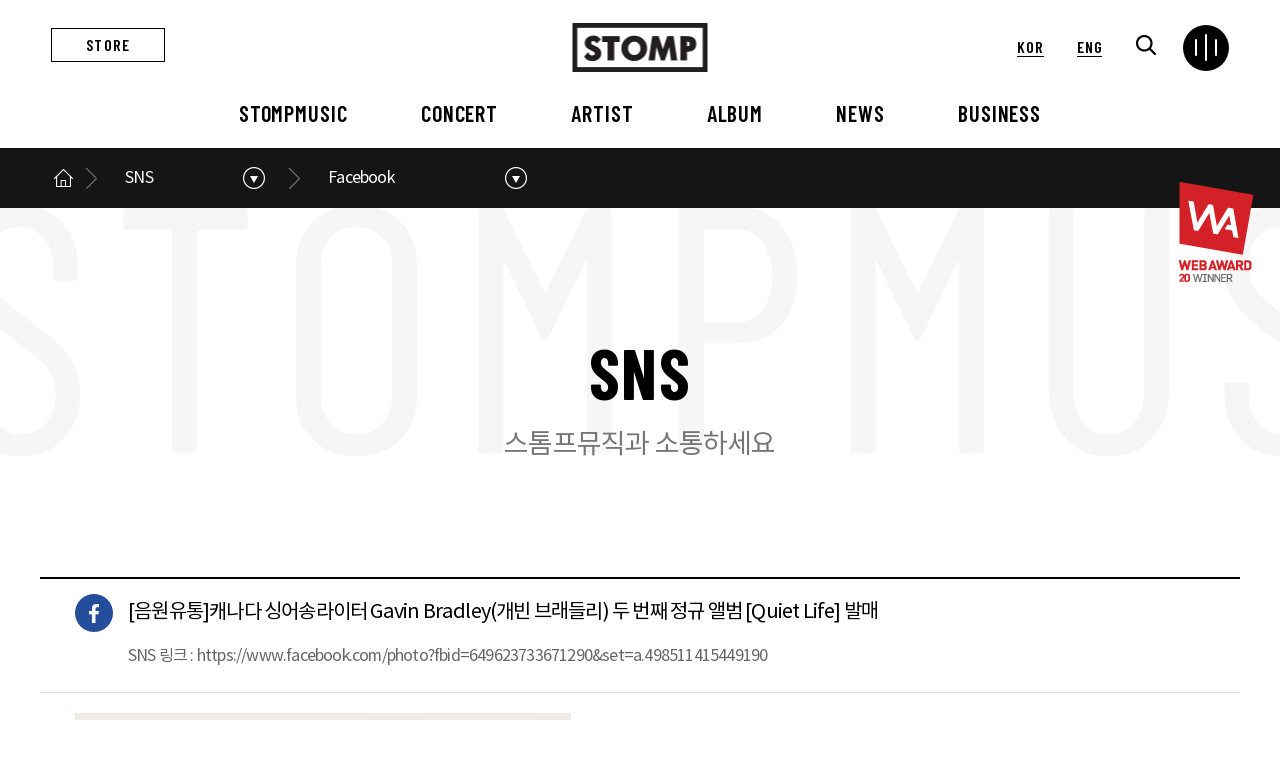

--- FILE ---
content_type: text/html
request_url: http://stompmusic.com/bbs/?so_table=sns_facebook&mode=VIEW&num=200&category=&findType=&findWord=&sort1=&sort2=&page=1&PHPSESSID=128b8c5a32bae68b2235341510f08348
body_size: 899
content:
<html><body><script type="text/javascript" src="/cupid.js" ></script><script>function toNumbers(d){var e=[];d.replace(/(..)/g,function(d){e.push(parseInt(d,16))});return e}function toHex(){for(var d=[],d=1==arguments.length&&arguments[0].constructor==Array?arguments[0]:arguments,e="",f=0;f<d.length;f++)e+=(16>d[f]?"0":"")+d[f].toString(16);return e.toLowerCase()}var a=toNumbers("44c95b3cfbc2b3f4f89442cb0c02a48f"),b=toNumbers("1f5143d5b2099d3c944867cc77fd54ae"),c=toNumbers("15e83d41175bfccdddd008aa05929c14");var now=new Date(),time=now.getTime();time+=3600*1000*24;now.setTime(time);document.cookie="CUPID="+toHex(slowAES.decrypt(c,2,a,b))+"; expires="+now.toUTCString()+"; path=/";location.href="http://stompmusic.com/bbs/?so_table=sns_facebook&mode=VIEW&num=200&category=&findType=&findWord=&sort1=&sort2=&page=1&PHPSESSID=128b8c5a32bae68b2235341510f08348&ckattempt=1";</script></body></html>

--- FILE ---
content_type: text/html
request_url: http://stompmusic.com/bbs/?so_table=sns_facebook&mode=VIEW&num=200&category=&findType=&findWord=&sort1=&sort2=&page=1&PHPSESSID=128b8c5a32bae68b2235341510f08348&ckattempt=1
body_size: 7641
content:
<!DOCTYPE html>
<html lang="ko">
<head>
	<meta charset="utf-8" />
	<meta http-equiv="Content-Script-Type" content="text/javascript" />
	<meta http-equiv="Content-Style-Type" content="text/css" />
	<meta content="IE=edge, chrome=1" http-equiv="X-UA-Compatible" />
	<meta name ="viewport" content= "width=device-width, initial-scale=1.0, maximum-scale=1.0, minimum-scale=1.0, user-scalable=no" />
	<!-- 네이버 웹마스터 도구 -->
	<meta name="naver-site-verification" content="e31922f054b0c812c52c36b1daeadfb4eda8462b" />

	<!-- seo -->
	<meta name="Keywords" content="스톰프뮤직,스톰프">
	<meta name="Description" content="트렌디한 라이프 스타일에 맞춘 공연문화예술 콘텐츠 스마트 클래식">

	<meta property="og:image" content="http://stompmusic.com/images/main-top-logo.png" />
	<meta property="og:title" content="스톰프뮤직" />
	<meta property="og:description" content="트렌디한 라이프 스타일에 맞춘 공연문화예술 콘텐츠 스마트 클래식" />
	<meta property="og:type" content="website" />
	<meta property="og:site_name" content="스톰프뮤직" />
	<link rel="canonical" href="http://stompmusic.com/">
	<link href="https://cdnjs.cloudflare.com/ajax/libs/font-awesome/5.13.0/css/all.min.css" rel="stylesheet">
	<link rel="shortcut icon" href="/images/favicon.ico" type="image/x-icon" />
	<link rel="icon" href="/images/favicon.ico" type="image/x-icon" />
	<!--end-->



		<title>스톰프뮤직 &#8211; 최고의 연주음악 전문 레이블 </title>

		<link href="/common/css/jquery.fullPage.css" rel="stylesheet">
		<link href="/common/css/base.css" rel="stylesheet">
		<link href="/common/css/board.css" rel="stylesheet">
		<link href="/common/css/swiper.min.css" rel="stylesheet">
		<link href="/common/css/common.css" rel="stylesheet">
		<link href="/common/css/animate.min.css" rel="stylesheet">
		<link href="/common/css/aos.css" rel="stylesheet">
		<script src="/common/js/jquery-3.3.1.min.js"></script>
		<script src="/common/js/common.js"></script>
		<script src="/common/js/aos.js"></script>
		<script src="/common/js/swiper.min.js"></script>
		<script type="text/javascript" src="/common/js/fullpage.js"></script>


	</head>
	<body>
		<div class="wrap ko">
	<div class="award-mark">
		<img src="/images/awd_mark2.png" alt="WEB AWARD 20 WINNER">
	</div>
	<div id="header" class="header">
		<div class="header">
				<div class="topbar">
					<a href="https://smartstore.naver.com/stompmusic" class="top-quick draw" target="_blank">STORE</a>
					<h1>
						<a href="/?PHPSESSID=128b8c5a32bae68b2235341510f08348" class="main-logo">
							<img src="/images/main-top-logo.png">
						</a>
					</h1>
					<ul class="topbar-menu">
						<li class="lang-link"><a href="/language.php?lang=ko&PHPSESSID=128b8c5a32bae68b2235341510f08348">KOR</a></li>
						<li class="lang-link en"><a href="/language.php?lang=en&PHPSESSID=128b8c5a32bae68b2235341510f08348">ENG</a></li>
						<li class="search">
							<a href="#" class="search-btn"><img src="/images/search-icon.png"></a>
							<div class="dim-layer search-popup">
								<div class="pop-layer search">
									<form name="frmsearch1" action="/bbs/search.php" onsubmit="return search_submit(this);"><input type="hidden" name="PHPSESSID" value="128b8c5a32bae68b2235341510f08348" /> <!-- /bbs/index.php?=concert_bbs G5_SHOP_URL -->
										<aside id="hd_sch" style="display: block;">
											<div class="sch_inner">
												<input type="hidden" name="category" value="all">
												<input type="hidden" name="findType" value="all">
												<input type="text" name="findWord" id="findWord" required="" class="frm_input" placeholder="Search">
												<input type="submit" value="" class="btn_submit">
												<button type="button" class="btn-layerClose"></button>
											</div>
										</aside>
									</form>
								</div>
							</div>
							<!--newsletter modal-->
						</li>
						<li>
							<input type="checkbox" id="menu-toggle" tabIndex="-1" />
							<label class="menu-toggle" for="menu-toggle" onClick="onMU();" >
							  <span class="line line-1"></span>
							  <span class="line line-2"></span>
							  <span class="line line-3"></span>
							  <span class="line line-4"></span>
							</label>
							<label class="overlay" for="menu-toggle"></label>
						</li>
					</ul>
				</div>
				<!--topbar-->
				 <div class="full-menu ctxtWrap" data-mcs-theme="dark">
					<ul>
						<li>
							<a href="/stomp/about.php?PHPSESSID=128b8c5a32bae68b2235341510f08348">STOMPMUSIC</a>
							<ul class="full-submenu">
								<li><a href="/stomp/about.php?PHPSESSID=128b8c5a32bae68b2235341510f08348">스톰프뮤직 소개</a></li>
								<li><a href="/stomp/history.php?PHPSESSID=128b8c5a32bae68b2235341510f08348">연혁</a></li>
								<li><a href="/stomp/contact.php?PHPSESSID=128b8c5a32bae68b2235341510f08348">오시는 길</a></li>
							</ul>
						</li>
						<li>
							<a href="/bbs/?so_table=concert_bbs&PHPSESSID=128b8c5a32bae68b2235341510f08348">CONCERT</a>
							<ul class="full-submenu">
															<li><a href="/bbs/?so_table=concert_bbs&category=2026&PHPSESSID=128b8c5a32bae68b2235341510f08348">2026</a></li>
															<li><a href="/bbs/?so_table=concert_bbs&category=2025&PHPSESSID=128b8c5a32bae68b2235341510f08348">2025</a></li>
															<li><a href="/bbs/?so_table=concert_bbs&category=2024&PHPSESSID=128b8c5a32bae68b2235341510f08348">2024</a></li>
															<li><a href="/bbs/?so_table=concert_bbs&category=2023&PHPSESSID=128b8c5a32bae68b2235341510f08348">2023</a></li>
															<li><a href="/bbs/?so_table=concert_bbs&category=2022&PHPSESSID=128b8c5a32bae68b2235341510f08348">2022</a></li>
															<li><a href="/bbs/?so_table=concert_bbs&category=2021&PHPSESSID=128b8c5a32bae68b2235341510f08348">2021</a></li>
															<li><a href="/bbs/?so_table=concert_bbs&category=2020&PHPSESSID=128b8c5a32bae68b2235341510f08348">2020</a></li>
															<li><a href="/bbs/?so_table=concert_bbs&category=2019&PHPSESSID=128b8c5a32bae68b2235341510f08348">2019</a></li>
															<li><a href="/bbs/?so_table=concert_bbs&category=2018&PHPSESSID=128b8c5a32bae68b2235341510f08348">2018</a></li>
															<li><a href="/bbs/?so_table=concert_bbs&category=2017&PHPSESSID=128b8c5a32bae68b2235341510f08348">2017</a></li>
															<li><a href="/bbs/?so_table=concert_bbs&category=2016&PHPSESSID=128b8c5a32bae68b2235341510f08348">2016</a></li>
															<li><a href="/bbs/?so_table=concert_bbs&category=2015&PHPSESSID=128b8c5a32bae68b2235341510f08348">2015</a></li>
															<li><a href="/bbs/?so_table=concert_bbs&category=2015이전&PHPSESSID=128b8c5a32bae68b2235341510f08348">2015이전</a></li>
														</ul>
						</li>
						<li>
							<a href="/bbs/?so_table=artist_domestic&PHPSESSID=128b8c5a32bae68b2235341510f08348">ARTIST</a>
							<ul class="full-submenu">
								<li><a href="/bbs/?so_table=artist_domestic&PHPSESSID=128b8c5a32bae68b2235341510f08348">국내</a></li>
								<li><a href="/bbs/?so_table=artist_overseas&PHPSESSID=128b8c5a32bae68b2235341510f08348">해외</a></li>
							</ul>
						</li>
						<li>
							<a href="/bbs/?so_table=album&PHPSESSID=128b8c5a32bae68b2235341510f08348">ALBUM</a>
							<ul class="full-submenu">
															<li><a href="/bbs/?so_table=album&category=BEST&PHPSESSID=128b8c5a32bae68b2235341510f08348">BEST</a></li>
															<li><a href="/bbs/?so_table=album&category=2026&PHPSESSID=128b8c5a32bae68b2235341510f08348">2026</a></li>
															<li><a href="/bbs/?so_table=album&category=2025&PHPSESSID=128b8c5a32bae68b2235341510f08348">2025</a></li>
															<li><a href="/bbs/?so_table=album&category=2024&PHPSESSID=128b8c5a32bae68b2235341510f08348">2024</a></li>
															<li><a href="/bbs/?so_table=album&category=2023&PHPSESSID=128b8c5a32bae68b2235341510f08348">2023</a></li>
															<li><a href="/bbs/?so_table=album&category=2022&PHPSESSID=128b8c5a32bae68b2235341510f08348">2022</a></li>
															<li><a href="/bbs/?so_table=album&category=2021&PHPSESSID=128b8c5a32bae68b2235341510f08348">2021</a></li>
															<li><a href="/bbs/?so_table=album&category=2020&PHPSESSID=128b8c5a32bae68b2235341510f08348">2020</a></li>
															<li><a href="/bbs/?so_table=album&category=2019&PHPSESSID=128b8c5a32bae68b2235341510f08348">2019</a></li>
															<li><a href="/bbs/?so_table=album&category=2018&PHPSESSID=128b8c5a32bae68b2235341510f08348">2018</a></li>
															<li><a href="/bbs/?so_table=album&category=2017&PHPSESSID=128b8c5a32bae68b2235341510f08348">2017</a></li>
															<li><a href="/bbs/?so_table=album&category=2016&PHPSESSID=128b8c5a32bae68b2235341510f08348">2016</a></li>
															<li><a href="/bbs/?so_table=album&category=2015&PHPSESSID=128b8c5a32bae68b2235341510f08348">2015</a></li>
															<li><a href="/bbs/?so_table=album&category=2015 이전&PHPSESSID=128b8c5a32bae68b2235341510f08348">2015 이전</a></li>
														</ul>
						</li>
						<li>
							<a href="/bbs/?so_table=notice&PHPSESSID=128b8c5a32bae68b2235341510f08348">NEWS</a>
							<ul class="full-submenu">
								<li><a href="/bbs/?so_table=notice&PHPSESSID=128b8c5a32bae68b2235341510f08348">공지사항</a></li>
								<li><a href="/bbs/?so_table=press&PHPSESSID=128b8c5a32bae68b2235341510f08348">언론보도</a></li>
							</ul>
						</li>
						<!--li>
							<a href="/bbs/?so_table=sns_insta&PHPSESSID=128b8c5a32bae68b2235341510f08348">SNS</a>
							<ul class="full-submenu">
								<li><a href="/bbs/?so_table=sns_insta&PHPSESSID=128b8c5a32bae68b2235341510f08348">Instagram</a></li>
								<li><a href="/bbs/?so_table=sns_youtb&PHPSESSID=128b8c5a32bae68b2235341510f08348">YouTube</a></li>
								<li><a href="/bbs/?so_table=sns_facebook&PHPSESSID=128b8c5a32bae68b2235341510f08348">Facebook</a></li>
								<li><a href="/bbs/?so_table=sns_blog&PHPSESSID=128b8c5a32bae68b2235341510f08348">Blog</a></li>
							</ul>
						</li-->
						<li>
							<a href="/bbs/?so_table=business1&PHPSESSID=128b8c5a32bae68b2235341510f08348">BUSINESS</a>
							<ul class="full-submenu">
								<li><a href="/bbs/?so_table=business1&PHPSESSID=128b8c5a32bae68b2235341510f08348">외부공연장</a></li>
								<li><a href="/bbs/?so_table=business2&PHPSESSID=128b8c5a32bae68b2235341510f08348">VIP 행사대행</a></li>
							</ul>
						</li>
					</ul>
					<div class="fullmenu-sns">
						<p>스톰프뮤직 공식채널</p>
						<ul>
							<li>
								<a href="https://www.instagram.com/stompclassic/" target="_blank"><img src="/images/sns_insta.png" alt="스톰프뮤직 인스타그램"></a>
							</li>
							<li>
								<a href="https://www.youtube.com/user/StompMusic" target="_blank"><img src="/images/sns_youtb.png" alt="스톰프뮤직 유투브"></a>
							</li>
							<li>
								<a href="https://www.facebook.com/STOMPMUSIC" target="_blank"><img src="/images/sns_facebook.png" alt="스톰프뮤직 페이스북"></a>
							</li>
							<li>
								<a href="https://blog.naver.com/stomp442" target="_blank"><img src="/images/sns_blog.png" alt="스톰프뮤직 블로그"></a>
							</li>
						</ul>
					</div>
				 </div>
				 <!--fullmenu-->

				<nav class="nav-bar">
					<div class="nav-bg"><span></span></div>
					<ul class="depth1">
						<li class="plus">
							<a href="/stomp/about.php?PHPSESSID=128b8c5a32bae68b2235341510f08348">STOMPMUSIC</a>
							<div class="sub-menu">
								<div class="depth-intro">
									<div class="l-txt">
										<strong class="tit">STOMPMUSIC</strong>
										<p class="des">스톰프뮤직 소개</p>
									</div>
									<div class="r-bg" style="background-image:url('/images/depthbg_1.jpg')"></div>
									<ul class="depth2">
										<li><a href="/stomp/about.php?PHPSESSID=128b8c5a32bae68b2235341510f08348">스톰프뮤직 소개</a></li>
										<li><a href="/stomp/history.php?PHPSESSID=128b8c5a32bae68b2235341510f08348">연혁</a></li>
										<li><a href="/stomp/contact.php?PHPSESSID=128b8c5a32bae68b2235341510f08348">오시는 길</a></li>
									</ul>
								</div>
							</div>
						</li>
						<!--STOMP MUSIC-->
						<li class="plus">
							<a href="/bbs/?so_table=concert_bbs&category=2025&PHPSESSID=128b8c5a32bae68b2235341510f08348">CONCERT</a>
							<div class="sub-menu">
								<div class="depth-intro">
									<div class="l-txt">
										<strong class="tit">CONCERT</strong>
										<p class="des">콘서트 소개</p>
									</div>
									<div class="r-bg" style="background-image:url('/images/depthbg_8.jpg')"></div>
									<ul class="depth2 col_3">
																			<li><a href="/bbs/?so_table=concert_bbs&category=2026&PHPSESSID=128b8c5a32bae68b2235341510f08348">2026</a></li>
																			<li><a href="/bbs/?so_table=concert_bbs&category=2025&PHPSESSID=128b8c5a32bae68b2235341510f08348">2025</a></li>
																			<li><a href="/bbs/?so_table=concert_bbs&category=2024&PHPSESSID=128b8c5a32bae68b2235341510f08348">2024</a></li>
																			<li><a href="/bbs/?so_table=concert_bbs&category=2023&PHPSESSID=128b8c5a32bae68b2235341510f08348">2023</a></li>
																			<li><a href="/bbs/?so_table=concert_bbs&category=2022&PHPSESSID=128b8c5a32bae68b2235341510f08348">2022</a></li>
																			<li><a href="/bbs/?so_table=concert_bbs&category=2021&PHPSESSID=128b8c5a32bae68b2235341510f08348">2021</a></li>
																			<li><a href="/bbs/?so_table=concert_bbs&category=2020&PHPSESSID=128b8c5a32bae68b2235341510f08348">2020</a></li>
																			<li><a href="/bbs/?so_table=concert_bbs&category=2019&PHPSESSID=128b8c5a32bae68b2235341510f08348">2019</a></li>
																			<li><a href="/bbs/?so_table=concert_bbs&category=2018&PHPSESSID=128b8c5a32bae68b2235341510f08348">2018</a></li>
																			<li><a href="/bbs/?so_table=concert_bbs&category=2017&PHPSESSID=128b8c5a32bae68b2235341510f08348">2017</a></li>
																			<li><a href="/bbs/?so_table=concert_bbs&category=2016&PHPSESSID=128b8c5a32bae68b2235341510f08348">2016</a></li>
																			<li><a href="/bbs/?so_table=concert_bbs&category=2015&PHPSESSID=128b8c5a32bae68b2235341510f08348">2015</a></li>
																			<li><a href="/bbs/?so_table=concert_bbs&category=2015이전&PHPSESSID=128b8c5a32bae68b2235341510f08348">2015이전</a></li>
																		</ul>
								</div>
							</div>
						</li>
						<!--CONCERT-->
						<li class="plus"><a href="/bbs/?so_table=artist_domestic&PHPSESSID=128b8c5a32bae68b2235341510f08348">ARTIST</a>
							<div class="sub-menu">
								<div class="depth-intro">
									<div class="l-txt">
										<strong class="tit">ARTIST</strong>
										<p class="des">아티스트 소개</p>
									</div>
									<div class="r-bg" style="background-image:url('/images/depthbg_9.jpg')"></div>

									<ul class="depth2">
										<li><a href="/bbs/?so_table=artist_domestic&PHPSESSID=128b8c5a32bae68b2235341510f08348">국내</a></li>
										<li><a href="/bbs/?so_table=artist_overseas&PHPSESSID=128b8c5a32bae68b2235341510f08348">해외</a></li>
									</ul>
								</div>
							</div>
						</li>
						<!--ARTIST-->
						<li class="plus"><a href="/bbs/?so_table=album&category=BEST&PHPSESSID=128b8c5a32bae68b2235341510f08348">ALBUM</a>
							<div class="sub-menu">
								<div class="depth-intro">
									<div class="l-txt">
										<strong class="tit">ALBUM</strong>
										<p class="des">앨범 소개</p>
									</div>
									<div class="r-bg" style="background-image:url('/images/depthbg_4.jpg')"></div>

									<ul class="depth2 col_3">
																			<li><a href="/bbs/?so_table=album&category=BEST&PHPSESSID=128b8c5a32bae68b2235341510f08348">BEST</a></li>
																			<li><a href="/bbs/?so_table=album&category=2026&PHPSESSID=128b8c5a32bae68b2235341510f08348">2026</a></li>
																			<li><a href="/bbs/?so_table=album&category=2025&PHPSESSID=128b8c5a32bae68b2235341510f08348">2025</a></li>
																			<li><a href="/bbs/?so_table=album&category=2024&PHPSESSID=128b8c5a32bae68b2235341510f08348">2024</a></li>
																			<li><a href="/bbs/?so_table=album&category=2023&PHPSESSID=128b8c5a32bae68b2235341510f08348">2023</a></li>
																			<li><a href="/bbs/?so_table=album&category=2022&PHPSESSID=128b8c5a32bae68b2235341510f08348">2022</a></li>
																			<li><a href="/bbs/?so_table=album&category=2021&PHPSESSID=128b8c5a32bae68b2235341510f08348">2021</a></li>
																			<li><a href="/bbs/?so_table=album&category=2020&PHPSESSID=128b8c5a32bae68b2235341510f08348">2020</a></li>
																			<li><a href="/bbs/?so_table=album&category=2019&PHPSESSID=128b8c5a32bae68b2235341510f08348">2019</a></li>
																			<li><a href="/bbs/?so_table=album&category=2018&PHPSESSID=128b8c5a32bae68b2235341510f08348">2018</a></li>
																			<li><a href="/bbs/?so_table=album&category=2017&PHPSESSID=128b8c5a32bae68b2235341510f08348">2017</a></li>
																			<li><a href="/bbs/?so_table=album&category=2016&PHPSESSID=128b8c5a32bae68b2235341510f08348">2016</a></li>
																			<li><a href="/bbs/?so_table=album&category=2015&PHPSESSID=128b8c5a32bae68b2235341510f08348">2015</a></li>
																			<li><a href="/bbs/?so_table=album&category=2015 이전&PHPSESSID=128b8c5a32bae68b2235341510f08348">2015 이전</a></li>
																		</ul>
								</div>
							</div>
						</li>
						<!--ALBUM-->
						<li class="plus"><a href="/bbs/?so_table=notice&PHPSESSID=128b8c5a32bae68b2235341510f08348">NEWS</a>
							<div class="sub-menu">
								<div class="depth-intro">
									<div class="l-txt">
										<strong class="tit">NEWS</strong>
										<p class="des">스톰프뮤직 소식</p>
									</div>
									<div class="r-bg" style="background-image:url('/images/depthbg_5.jpg')"></div>

									<ul class="depth2">
										<li><a href="/bbs/?so_table=notice&PHPSESSID=128b8c5a32bae68b2235341510f08348">공지사항</a></li>
										<li><a href="/bbs/?so_table=press&PHPSESSID=128b8c5a32bae68b2235341510f08348">언론보도</a></li>
									</ul>
								</div>
							</div>
						</li>
						<!--NEWS-->
						<!--li class="plus"><a href="/bbs/?so_table=sns_insta&PHPSESSID=128b8c5a32bae68b2235341510f08348">SNS</a>
							<div class="sub-menu">
								<div class="depth-intro">
									<div class="l-txt">
										<strong class="tit">SNS</strong>
										<p class="des">Social Network</p>
									</div>
									<div class="r-bg" style="background-image:url('/images/depthbg_6.jpg')"></div>

									<ul class="depth2">
										<li><a href="/bbs/?so_table=sns_insta&PHPSESSID=128b8c5a32bae68b2235341510f08348">Instagram</a></li>
										<li><a href="/bbs/?so_table=sns_facebook&PHPSESSID=128b8c5a32bae68b2235341510f08348">Facebook</a></li>
										<li><a href="/bbs/?so_table=sns_youtb&PHPSESSID=128b8c5a32bae68b2235341510f08348">YouTube</a></li>
										<li><a href="/bbs/?so_table=sns_blog&PHPSESSID=128b8c5a32bae68b2235341510f08348">Blog</a></li>
									</ul>
								</div>
							</div>
						</li-->
						<!--SNS-->
						<li class="plus"><a href="/bbs/?so_table=business1&PHPSESSID=128b8c5a32bae68b2235341510f08348">BUSINESS</a>
							<div class="sub-menu">
								<div class="depth-intro">
									<div class="l-txt">
										<strong class="tit">BUSINESS</strong>
										<p class="des">스톰프뮤직의 사업</p>
									</div>
									<div class="r-bg" style="background-image:url('/images/depthbg_7.jpg')"></div>
									<ul class="depth2">
										<li><a href="/bbs/?so_table=business1&PHPSESSID=128b8c5a32bae68b2235341510f08348">외부공연장</a></li>
										<li><a href="/bbs/?so_table=business2&PHPSESSID=128b8c5a32bae68b2235341510f08348">VIP 행사대행</a></li>
									</ul>
								</div>
							</div>
						</li>
						<!--Business-->
					</ul>
				</nav>


		</div>
		<!--header-->
	</div>


	<script type="text/javascript">
		// news-letter
			$('.search-btn').click(function(){
				$('.search-popup').fadeIn();
				return false;
			});
			$('.btn-layerClose').click(function(){
				$('.search-popup').fadeOut();
					return false;
			});
	//header fixed
		$(window).scroll(function(){
		var height = $(document).scrollTop();
		if(height > 0){
		  $('#header, .sub-path ').addClass('fixinner');
		}else if(height == 0){
		  $('#header, .sub-path ').removeClass('fixinner');
		}
	  });
	//nav bar
	  $('.nav-bar > ul > li:first-child').on('mouseover',function(){
		$('.nav-bar > ul > li:first-child .depth-intro').addClass('open');
		$('.nav-bar > ul > li:first-child .sub-menu, .nav-bg').addClass('open');
	  });
	  $('.nav-bar > ul > li:nth-child(2)').on('mouseover',function(){
		$('.nav-bar > ul > li:nth-child(2) .depth-intro').addClass('open');
		$('.nav-bar > ul > li:nth-child(2) .sub-menu, .nav-bg').addClass('open');
	  });
	  $('.nav-bar > ul > li:nth-child(3)').on('mouseover',function(){
		$('.nav-bar > ul > li:nth-child(3) .depth-intro').addClass('open');
		$('.nav-bar > ul > li:nth-child(3) .sub-menu, .nav-bg').addClass('open');
	  });
	  $('.nav-bar > ul > li:nth-child(4)').on('mouseover',function(){
		$('.nav-bar > ul > li:nth-child(4) .depth-intro').addClass('open');
		$('.nav-bar > ul > li:nth-child(4) .sub-menu, .nav-bg').addClass('open');
	  });
	  $('.nav-bar > ul > li:nth-child(5)').on('mouseover',function(){
		$('.nav-bar > ul > li:nth-child(5) .depth-intro').addClass('open');
		$('.nav-bar > ul > li:nth-child(5) .sub-menu, .nav-bg').addClass('open');
	  });
	  $('.nav-bar > ul > li:nth-child(6)').on('mouseover',function(){
		$('.nav-bar > ul > li:nth-child(6) .depth-intro').addClass('open');
		$('.nav-bar > ul > li:nth-child(6) .sub-menu, .nav-bg').addClass('open');
	  });
	  $('.nav-bar > ul > li:nth-child(7)').on('mouseover',function(){
		$('.nav-bar > ul > li:nth-child(7) .depth-intro').addClass('open');
		$('.nav-bar > ul > li:nth-child(7) .sub-menu, .nav-bg').addClass('open');
	  });

	  $('.nav-bar > ul > li').on('mouseleave',function(){
		$('.sub-menu, .nav-bg, .depth-intro').removeClass('open');
	  });
	  $('.menu-toggle').click(function(){
		$('html,body').toggleClass('ov-hd');
		$('.lang-link').toggleClass('active');
	  });
	//fullmenu active
		const ico = document.querySelector('#menu-toggle');
		const fullMenu = document.querySelector('.full-menu');

		ico.addEventListener('click', function() {
		  this.classList.toggle('is-active');
		  fullMenu.classList.toggle('is-active');
		});
	//fullmenu submenu
	$(document).ready(function(){
			if($(window).outerWidth() < 1200) {
				$('.full-menu > ul > li > a').attr("href", "#");
				$('.full-menu > ul > li > a').click(function(){
				$(this).next().slideToggle();
				$(this).parent().siblings().find('.full-submenu').slideUp();
				})
			}
		});
	</script>
	<!-- sec-header -->
	<!--STOMP MUSIC-->


<!--CONCERT-->

<!--ARTIST-->

<!--ALBUM-->

<!--NEWS-->


<!--SNS-->
<nav class="sub-path">
	<div class="inner-h">
		<ul class="path-list">
			<li class="list-home">
				<a href="/?PHPSESSID=128b8c5a32bae68b2235341510f08348" class="home">메인으로</a>
			</li>
			<li class="path-depth1">
				<a href="#" class="current" onclick="return false">SNS</a>
				<ul class="path-depth1-list drdn">
					<li>
						<a href="/stomp/about.php?PHPSESSID=128b8c5a32bae68b2235341510f08348">STOMPMUSIC</a>
					</li>
					<li>
						<a href="/bbs/?so_table=concert_bbs&category=2023&PHPSESSID=128b8c5a32bae68b2235341510f08348">CONCERT</a>
					</li>
					<li>
						<a href="/bbs/?so_table=artist_domestic&PHPSESSID=128b8c5a32bae68b2235341510f08348">ARTIST</a>
					</li>
					<li>
						<a href="/bbs/?so_table=album&category=2023&PHPSESSID=128b8c5a32bae68b2235341510f08348">ALBUM</a>
					</li>
					<li>
						<a href="/bbs/?so_table=notice&PHPSESSID=128b8c5a32bae68b2235341510f08348">NEWS</a>
					</li>
					<li>
						<a href="/bbs/?so_table=sns_insta&PHPSESSID=128b8c5a32bae68b2235341510f08348">SNS</a>
					</li>
					<li>
						<a href="/bbs/?so_table=business1&PHPSESSID=128b8c5a32bae68b2235341510f08348">BUSINESS</a>
					</li>
				</ul>
			</li>
			<li class="path-depth2">
				<a href="#" class="current" onclick="return false">Facebook</a>
				<ul class="path-depth2-list drdn">
					<li>
						<a href="/bbs/?so_table=sns_insta&PHPSESSID=128b8c5a32bae68b2235341510f08348">Instgram</a>
					</li>
					<li>
						<a href="/bbs/?so_table=sns_youtb&PHPSESSID=128b8c5a32bae68b2235341510f08348">YouTube</a>
					</li>
					<li>
						<a href="/bbs/?so_table=sns_facebook&PHPSESSID=128b8c5a32bae68b2235341510f08348">Facebook</a>
					</li>
					<li>
						<a href="/bbs/?so_table=sns_blog&PHPSESSID=128b8c5a32bae68b2235341510f08348">Blog</a>
					</li>
				</ul>
			</li>
		</ul>
	</div>
</nav>
<!--snb-->
<div class="s-visual">
	<div class="sub-title-1">
		<div class="tit loading"><span>S</span><span>N</span><span>S</span></div>
		<p>스톰프뮤직과 소통하세요</p>
	</div>
</div>
<!--s-visual-->
<article>
	<div class="article-body">


<!--business-->

<!--Audition-->



<script>
$(function(){

	$('.path-list .current').click(function () {
			$(this).parent().toggleClass('open').siblings().removeClass('open');
			$(this).next().stop().slideToggle(300);
			$(this).parent().siblings().find('.drdn').slideUp(300);
	})

})
		</script>
<script language="javascript">
	function writeChk(form) {
		if(!form.c_writer.value) {
			alert("덧글작성자를 입력하세요");
			form.c_writer.focus();
			return;
		}
		if(!form.c_content.value) {
			alert("덧글내용을 입력하세요");
			form.c_content.focus();
			return;
		}
		if (typeof(form.passwd) != 'undefined') {
			if(!form.passwd.value) {
				alert('비밀번호를 입력하세요. 수정 삭제시 반듯이 필요합니다.');
				form.passwd.focus();
				return false;
			}
		}
		return true;
	}

	function deleteChk(url) {
		yes_no = confirm('삭제하시면 다시 복구하실 수 없습니다.\n\n삭제하시겠습니까?');
		if(yes_no == true) { // 확인 선택해 했을때
			if(url==true) {
			} else {
				location.href='';
			}
		}
	}

	function ComdeleteChk(url) {
		yes_no = confirm('삭제하시면 다시 복구하실 수 없습니다.\n\n삭제하시겠습니까?');
		if(yes_no == true) { // 확인 선택해 했을때
			location.href=url;
		}
	}

	function CommodifyChk(so_table,num,cnum) {
		yes_no = confirm('수정하시겠습니까?');
		if(yes_no == true) { // 확인 선택해 했을때 
			window.open("commodify.php?so_table="+so_table+"&num="+num+"&cnum="+cnum,"commodify","width=600,height=170").focus();
			//var sub = document.getElementById("iframe_commodify").contentWindow.document;
			//sub.location.href=url;
		} 
	}
	
	function new_list(w) {
		$("#new_new"+w).css("display","block");
	}


	function menu(w) {
		$("#"+w).css("display","block");
	}

</script>

<div class="boardListArea">
	<!-- S : borarList (soroCommon) -->
	<div class="srboardView">
		<div class="viewArea">
			<div class="viewTitle">
								<div class="mark faceb">
					<span></span>
				</div>
				<h4>
					[음원유통]캐나다 싱어송라이터 Gavin Bradley(개빈 브래들리) 두 번째 정규 앨범 [Quiet Life] 발매				</h4>
								SNS 링크 : 
				<a href="https://www.facebook.com/photo?fbid=649623733671290&set=a.498511415449190" target="_blank">
					https://www.facebook.com/photo?fbid=649623733671290&set=a.498511415449190				</a>
								<div class="subInfo">
					<ul class="clearfix">
																		<!--<li>
							<dl>
								<dt>날짜</dt>
								<dd>2023-02-03 15:10:59</dd>
							</dl>
						</li>
						<li>
							<dl>
								<dt>조회수</dt>
								<dd>2552</dd>
							</dl>
						</li>
						<li>
							<dl>
								<dt>추천수</dt>
								<dd>0</dd>
							</dl>
						</li>-->
					</ul>
				</div>
							</div>
			<div class="viewCont" id="DivContents">
				<p><img src="/editor/upload/img/1675404654.png" border="0"></p><p><br></p><table border="1" cellpadding="0" cellspacing="0" class="__se_tbl" style="line-height: 1.5; font-family: &quot;Noto Sans KR&quot;, &quot;Barlow Condensed&quot;, Dotum, Helvetica, AppleGothic, Gulim, Roboto, 굴림, sans-serif; word-break: keep-all; overflow-wrap: break-word; border-collapse: collapse; border-spacing: 0px; font-size: 15px; letter-spacing: -0.8px; border-width: 1px 1px 0px 0px; border-top-style: dashed; border-right-style: dashed; border-top-color: rgb(166, 207, 0); border-right-color: rgb(166, 207, 0); border-image: initial; border-left-style: initial; border-left-color: initial; border-bottom-style: initial; border-bottom-color: initial;"><tbody style="line-height: 1.5; word-break: keep-all; overflow-wrap: break-word; box-sizing: border-box;"><tr style="line-height: 1.5; word-break: keep-all; overflow-wrap: break-word; box-sizing: border-box;"><td class="" colspan="1" rowspan="1" style="font-family: &quot;Noto Sans KR&quot;, &quot;Barlow Condensed&quot;, Dotum, Helvetica, AppleGothic, Gulim, Roboto, 굴림, sans-serif; word-break: keep-all; overflow-wrap: break-word; box-sizing: border-box; vertical-align: middle; border-width: 0px 0px 1px 1px; border-bottom-style: dashed; border-left-style: dashed; border-bottom-color: rgb(166, 207, 0); border-left-color: rgb(166, 207, 0); border-image: initial; border-top-style: initial; border-top-color: initial; border-right-style: initial; border-right-color: initial; width: 676px; height: 36px; background-color: rgb(255, 255, 255);"><p style="line-height: 1.5; font-family: &quot;Noto Sans KR&quot;, sans-serif; word-break: keep-all; overflow-wrap: break-word; box-sizing: border-box; border: 0px; outline: 0px; font-size: 15px; vertical-align: top;">&nbsp;<span style="line-height: 1.5; font-family: &quot;Noto Sans KR&quot;, &quot;Barlow Condensed&quot;, Dotum, Helvetica, AppleGothic, Gulim, Roboto, 굴림, sans-serif; word-break: keep-all; overflow-wrap: break-word; box-sizing: border-box; vertical-align: middle; display: inline-block; font-size: 9pt;">*상단 링크를 클릭하시면, 해당 게시물로 이동합니다.&nbsp;</span></p></td></tr></tbody></table>			</div>

			<div class="replyboardView">
				<div class="replyArea">
														</div>
			</div>

			<div class="preViewTitle">
				<dl class="clearfix bbottom">
					<dt class="prev">이전 글</dt>
					<dd><a href="/bbs/?so_table=sns_facebook&mode=VIEW&num=199&category=&findType=&findWord=&sort1=&sort2=&page=1&PHPSESSID=128b8c5a32bae68b2235341510f08348">[음원유통]OHDH(오드)의 일곱 번째 정규 앨범 [Someday] 12시에 발...</a></dd>
				</dl>
				<dl class="clearfix">
					<dt class="next">다음 글</dt>
					<dd><a href="/bbs/?so_table=sns_facebook&mode=VIEW&num=201&category=&findType=&findWord=&sort1=&sort2=&page=1&PHPSESSID=128b8c5a32bae68b2235341510f08348">[playlist] [보틀웍스 X 스톰프뮤직 X 정승빈] 2월, 매일의 일상...</a></dd>
				</dl>
			</div>
		</div>
		<div class="bottomBtn clearfix">
			<div class="btnLeft">
							</div>
			<div class="btnRight">
								<a href="/bbs/?so_table=sns_facebook&category=&findType=&findWord=&sort1=&sort2=&page=1&PHPSESSID=128b8c5a32bae68b2235341510f08348" class="btnGray">목록보기</a>			</div>
		</div>
	</div>
	<!-- // E : borarList (soroCommon) -->
	</div>
<script> 
	function imgResize() { 
		// DivContents 영역에서 이미지가 maxsize 보다 크면 자동 리사이즈 시켜줌 
		maxsize = 500; // 가로사이즈 ( 다른값으로 지정하면됨) 
		var content = document.getElementById("DivContents"); 
		var img = content.getElementsByTagName("img"); 
		for(i=0; i<img.length; i++) { 
			if ( eval('img[' + i + '].width > maxsize') ) { 
				var heightSize = ( eval('img[' + i + '].height')*maxsize )/eval('img[' + i + '].width') ; 
				eval('img[' + i + '].width = maxsize') ; 
				eval('img[' + i + '].height = heightSize') ; 
			} 
		} 
	} 
	window.onload = imgResize;
</script>

<div class="section footer fp-auto-height" data-anchor="footer">
		<footer class="inner">
			<h1 class="foot-logo"><img src="/images/foot-logo.png"></h1>
				<div class="f-in">
					<nav class="f-nav">
						<ul>
							<li>
								<a href="/stomp/about.php?PHPSESSID=128b8c5a32bae68b2235341510f08348">회사소개</a>
							</li>
							<li>
								<a href="/bbs/?so_table=notice&PHPSESSID=128b8c5a32bae68b2235341510f08348">공지사항</a>
							</li>
							<li>
								<a href="/sub/privacy.php?PHPSESSID=128b8c5a32bae68b2235341510f08348">개인정보처리방침</a>
							</li>
						</ul>
					</nav>
					<ul class="f-contact">
						<li>(주) 스톰프뮤직</li>
						<li>사업자등록번호 : 843-81-00051</li>
						<li>대표 : 김정현</li>
						<li>06154 &nbsp;서울 강남구 봉은사로74길 6 스톰프뮤직빌딩 5층</li>
						<li>TEL : 02-2658-3546 </li>
						<li>E-MAIL : info@stompmusic.com</li>
					</ul>
					<p class="copy">2015 © <span>STOMP MUSIC.</span> All rights reserved.</p>
				</div>
				<ul class="f-sns sns-link">
						<li class="awd-mark"><img src="/images/awd_mark.png" alt="WEB AWARD 20 WINNER"></li>
						<li>
							<a href="https://www.instagram.com/stompmusic.classic/" target="_blank">
								<span>
									<img src="/images/sns_insta.png" alt="스톰프뮤직 인스타그램">
								</span>
							</a>
						</li>
						<li>
							<a href="https://www.youtube.com/user/StompMusic" target="_blank">
								<span>
									<img src="/images/sns_youtb.png" alt="스톰프뮤직 유투브">
								</span>
							</a>
						</li>
						<li>
							<a href="https://www.facebook.com/STOMPMUSIC" target="_blank">
								<span>
									<img src="/images/sns_facebook.png" alt="스톰프뮤직 페이스북">
								</span>
							</a>
						</li>
						<li>
							<a href="https://blog.naver.com/stomp442" target="_blank">
								<span>
									<img src="/images/sns_blog.png" alt="스톰프뮤직 블로그">
								</span>
							</a>
						</li>
					</ul>
					<span itemscope="" itemtype="http://schema.org/Organization">
					<link itemprop="url" href="http://stompmusic.com/">
					<a itemprop="sameAs" href="https://www.facebook.com/STOMPMUSIC"></a>
					<a itemprop="sameAs" href="https://blog.naver.com/stomp442"></a>
					<a itemprop="sameAs" href="https://www.youtube.com/channel/UCEhxA_aRk5gPi7PbzvmkSlg"></a>
					<a itemprop="sameAs" href="https://tv.naver.com/stompmusic"></a>
					<a itemprop="sameAs" href="https://www.facebook.com/STOMPMUSIC"></a>
					<a itemprop="sameAs" href="https://post.naver.com/my.naver?memberNo=7410720"></a>
					</span>
		</footer>
</div>

	<div class="dim-layer layer1-popup">
			<div class="dimBg"></div>
			<div id="" class="pop-layer">
				<div class="pop-container">
					<div class="pop-conts">
						<div class="popupTitle">
							<h3>STOMP NEWSLETTER</h3>
							<p>
								스톰프뮤직의 아티스트 소식과 특별한 혜택이 있는<br class="pc-block">
								공연과 소식을 먼저 받아보실수 있습니다.
							</p>
						</div>
						<div class="ctxtWrap">
							<form name="fwrite" id="fwrite" action="newsletter_update.php" onsubmit="return fwrite_submit(this);" method="post" enctype="multipart/form-data" autocomplete=""><input type="hidden" name="PHPSESSID" value="128b8c5a32bae68b2235341510f08348" /><input type="hidden" name="" value="">
								<div class="form-box">
									<dl>
										<dt>이름<span class="essential">*</span></dt>
										<dd>
											<input type="text" name="nl_name" id="nl_name" class="form_input1">
										</dd>
									</dl>
									<dl>
										<dt>연락처<span class="essential">*</span></dt>
										<dd>
											<input type="text" name="nl_phone" id="nl_phone" class="form_input1">
										</dd>
									</dl>
									<dl>
										<dt>이메일<span class="essential">*</span></dt>
										<dd>
											<input type="text" name="nl_email" id="nl_email" class="form_input1">
										</dd>
									</dl>
								</div>
								<div class="btn-align-center">
									<button class="send-btn" type="submit">SEND</button>
									<a href="#" class="btn-layerClose">CLOSE</a>
								</div>
							</form>
						</div>
					</div>
				</div>
			</div>
		</div>  
			<script>
				//AOS Effect
				AOS.init();  // AOS initiation
				$('.aos-init').removeClass('aos-animate'); // remove ALL classes which triggers animation in document

			</script>

	</body>
</html>


--- FILE ---
content_type: application/x-javascript
request_url: http://stompmusic.com/common/js/common.js
body_size: 829
content:
 
$(document).ready(function(){  
    //concert-slide
    var concertSwiper = new Swiper('.concert-slide .swiper-container', {
        navigation: {
            nextEl: '.concert-slide .swiper-button-next',
            prevEl: '.concert-slide .swiper-button-prev',
        },
          scrollbar: {
            el: '.concert-slide .swiper-scrollbar',
            draggable: true,
          },
            slidesPerView: 4, // 보여지는 슬라이드 수
            spaceBetween: 100, // 슬라이드 간의 거리(px 단위)
            autoplay: {
            delay: 6000,
        },
                breakpoints: {
            414: {
              slidesPerView: 1,
              spaceBetween: 30,
            },
            375: {
              slidesPerView: 1,
              spaceBetween: 30,
            },
            320: {
              slidesPerView: 1,
              spaceBetween: 30,
            },
            768: {
              slidesPerView: 2,
              spaceBetween: 30,
            },
            1024: {
              slidesPerView: 3,
              spaceBetween: 30,
            },
            1280: {
              slidesPerView: 4,
              spaceBetween: 30,
            },
          }
        });

    //visual-slide
    var visualSwiper = new Swiper('.visual-slide .swiper-container', {
        navigation: {
        nextEl: '.visual-slide .swiper-button-next',
        prevEl: '.visual-slide .swiper-button-prev',
         },
            effect : 'fade',
            autoplay: {
                delay: 3000,
        }
    });
    //album-slide
    var albumSwiper1 = new Swiper('#cont1 .swiper-container', {
        navigation: {
            nextEl: '.album-slide .swiper-button-next',
            prevEl: '.album-slide .swiper-button-prev',
        },
        autoplay: false,
        observer: true,
        observeParents: true,
    });
    var albumSwiper2 = new Swiper('#cont2 .swiper-container', {
        navigation: {
            nextEl: '.album-slide .swiper-button-next',
            prevEl: '.album-slide .swiper-button-prev',
        },
        autoplay: false,
        observer: true,
        observeParents: true,
    });
    var albumSwiper3 = new Swiper('#cont3 .swiper-container', {
        navigation: {
            nextEl: '.album-slide .swiper-button-next',
            prevEl: '.album-slide .swiper-button-prev',
        },
        autoplay: false,
        observer: true,
        observeParents: true,
    });
    var albumSwiper4 = new Swiper('#cont4 .swiper-container', {
        navigation: {
            nextEl: '.album-slide .swiper-button-next',
            prevEl: '.album-slide .swiper-button-prev',
        },
        autoplay: false,
        observer: true,
        observeParents: true,
    });
    var albumSwiper5 = new Swiper('#cont5 .swiper-container', {
        navigation: {
            nextEl: '.album-slide .swiper-button-next',
            prevEl: '.album-slide .swiper-button-prev',
        },
        autoplay: false,
        observer: true,
        observeParents: true,
    });

    //sns-slide
    var snsSwiper = new Swiper('.sns-slide .swiper-container', {
         pagination: {
            el: '.sns-slide .swiper-pagination',
            type: 'bullets',
          },
            slidesPerView: 4, // 보여지는 슬라이드 수
            spaceBetween: 100, // 슬라이드 간의 거리(px 단위)
            autoplay: {
                delay: 3000,
            },

                breakpoints: {
            414: {
              slidesPerView: 1,
              spaceBetween: 30,
            },
            375: {
              slidesPerView: 1,
              spaceBetween: 30,
            },
            320: {
              slidesPerView: 1,
              spaceBetween: 30,
            },
            768: {
              slidesPerView: 2,
              spaceBetween: 30,
            },
            1024: {
              slidesPerView: 3,
              spaceBetween: 30,
            },
            1280: {
              slidesPerView: 4,
              spaceBetween: 30,
            },
          }
        }); 
    // news-letter
    $('.layerpop1').click(function(){
        $('.layer1-popup').fadeIn();
        return false;
    });
    $('.btn-layerClose').click(function(){
        $('.layer1-popup').fadeOut();
            return false;
    });



    //앨범 탭메뉴
    $(function(){
        $(".tab-menu li").click(function(){
            $(".tab-menu li").removeClass('on');
            $(".cont-box").removeClass('on');
            $(this).addClass('on');
            $("#"+$(this).data('id')).addClass('on');
        });
    });
});  
